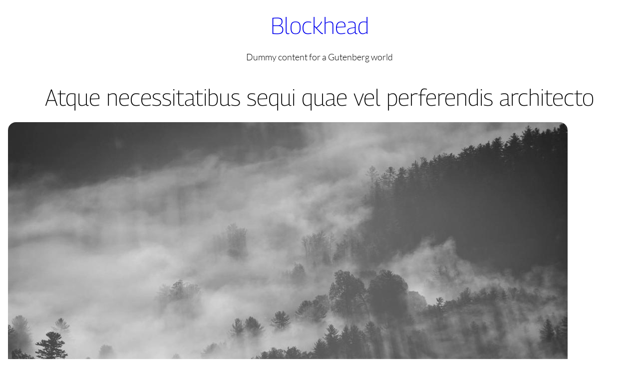

--- FILE ---
content_type: text/css
request_url: https://basic.dreampress.dev/wp-content/themes/pria/style.css?ver=1.1.1
body_size: 2819
content:
/*
Theme Name: Pria
Theme URI: https://uxlthemes.com/theme/pria/
Author: UXL Themes
Author URI: https://uxlthemes.com/
Description: A full site editing block theme for bloggers, with various block styles and patterns.
Requires at least: 5.9
Tested up to: 6.2
Requires PHP: 5.6
Version: 1.1.1
License: GNU General Public License v2 or later
License URI: http://www.gnu.org/licenses/gpl-2.0.html
Text Domain: pria
Tags: full-site-editing, block-patterns, block-styles, grid-layout, wide-blocks, custom-background, custom-colors, custom-header, custom-menu, custom-logo, featured-images, blog

This theme, like WordPress, is licensed under the GPL.
*/

/*--------------------------------------------------------------
# General
--------------------------------------------------------------*/
body {
	margin: 0;
}

* {
	box-sizing: border-box;
}

.wp-site-blocks {
	display: flex;
	flex-direction: column;
}

.site-content {
	overflow-x: hidden;
}

.site-content.has-background,
.wp-block-group.site-content.has-background  {
	padding-top: 0;
	padding-bottom: 0;
}

h1,h2,h3,h4,h5,h6 {
	margin: 1rem 0 1rem;
}

p {
	margin: 1rem 0 1rem;
}

ul,ol {
	padding-left: 1em;
}

.rtl ul,.rtl ol {
	padding-left: 0;
	padding-right: 1em;
}

b,strong {
	font-weight: 600;
}

figure {
	margin: 0;
}

img,
.custom-logo {
	max-width: 100%;
	height: auto;
}

.wp-block-table {
	margin: 0;
}

.wp-block-table table {
	border-collapse: collapse;
}

.wp-block-table table:not(.has-background) {
	background-color: var(--wp--preset--color--white);
}

/*--------------------------------------------------------------
# Core block tweaks
--------------------------------------------------------------*/
.wp-block-site-title a,
.wp-block-post-title a:not(:hover) {
	text-decoration: none;
}

.wp-block-post-title {
	overflow-wrap: break-word;
}

.wp-block-post-title a {
	max-width: 100%;
}

a.wp-block-post-title > h1,
a.wp-block-post-title > h2,
a.wp-block-post-title > h3,
a.wp-block-post-title > h4,
a.wp-block-post-title > h5,
a.wp-block-post-title > h6 {
	color: inherit;
}

.wp-block-post-author__avatar .avatar {
	border-radius: 100%;
}

.wp-site-blocks .wp-block-search .wp-block-search__input,
.wp-site-blocks .wp-block-search .wp-block-search__button {
	border: 2px solid transparent;
	border-radius: 4px;
}

p.has-background,
.wp-block-group.has-background,
.wp-block-template-part.has-background,
.wp-block-post-author.has-background {
	padding: 1em 2em;
}

header > .wp-block-group.has-background,
footer > .wp-block-group.has-background,
.editor-styles-wrapper,
.editor-styles-wrapper .site-content > .entry-content > [data-align="full"] {
	padding-left: 0;
	padding-right: 0;
}

.site-header-inner > *,
.site-footer-inner > *,
.site-content > :not(.wp-block-group):not(.entry-content),
.site-content > .wp-block-group > :not(.wp-block-image):not(.wp-block-media-text):not(h1):not(.wp-block-post-author),
.site-content > .entry-content > :not(.wp-block-image):not(.wp-block-media-text):not(h1):not(.wp-block-post-author) {
	padding-left: 1rem;
	padding-right: 1rem;
}

.wp-block-button:not(.is-style-outline) .wp-block-button__link {
	border-width: 0;
}

.wp-block-navigation:not(.has-background) .submenu-container,
.wp-block-navigation:not(.has-background) .wp-block-navigation__container .wp-block-navigation-link__container {
	border-color: rgba(0,0,0,.05);
	box-shadow: 2px 2px 2px rgba(0,0,0,.05);
}

.wp-block-query-pagination {
	justify-content: space-between;
	margin-bottom: 2em;
}

.wp-block-query-pagination > .wp-block-query-pagination-next,
.wp-block-query-pagination > .wp-block-query-pagination-numbers,
.wp-block-query-pagination > .wp-block-query-pagination-previous {
	margin: 0 0 .5em 0;
}

.wp-block-query-pagination .page-numbers {
	margin: 0 .25em;
}

/*--------------------------------------------------------------
# Template - Post with Narrow Content (single-narrow)
--------------------------------------------------------------*/
.post-template-single-narrow .wp-block-post-content > *:not(.alignfull):not(.alignwide) {
	max-width: 600px;
}

/*--------------------------------------------------------------
# Block styles - No Margin
--------------------------------------------------------------*/
.is-style-no-margin,
.editor-styles-wrapper .is-style-no-margin {
	margin: 0;
}

/*--------------------------------------------------------------
# Block styles - No Spacing
--------------------------------------------------------------*/
.wp-block-columns.is-style-no-spacing {
	margin-top: 0;
	margin-bottom: 0;
}

.wp-block-columns.is-style-no-spacing .wp-block-column,
.wp-block-columns.is-style-no-spacing .wp-block-column:not(:first-child) {
	margin-left: 0;
	margin-right: 0;
}

@media (min-width: 600px) and (max-width: 781px) {
	.wp-block-columns.is-style-no-spacing .wp-block-column:not(:only-child) {
		flex-basis: 50% !important;
	}
}

.wp-block-gallery.is-style-no-spacing .blocks-gallery-item{
	margin: 0 !important;
}

/*--------------------------------------------------------------
# Block styles - No Block Gap
--------------------------------------------------------------*/
.wp-block-group.is-style-no-block-gap {
	margin-top: 0;
}

/*--------------------------------------------------------------
# Block styles - Rounded Corners
--------------------------------------------------------------*/
.is-style-rounded-corners,
.wp-block-post-featured-image.is-style-rounded-corners img,
.wp-block-image.is-style-rounded-corners img {
	border-radius: 1rem;
}

.wp-block-image.is-style-rounded-corners figcaption,
.wp-block-image.is-style-rounded-corners figcaption {
	border-radius: 0.75rem;
}

.wp-block-media-text.is-image-fill.is-style-rounded-corners .wp-block-media-text__media,
.wp-block-media-text.is-style-rounded-corners .wp-block-media-text__media img {
	border-top-left-radius: 1rem;
	border-bottom-left-radius: 1rem;
}

.wp-block-media-text.has-media-on-the-right.is-image-fill.is-style-rounded-corners .wp-block-media-text__media,
.wp-block-media-text.has-media-on-the-right.is-style-rounded-corners .wp-block-media-text__media img {
	border-top-left-radius: unset;
	border-bottom-left-radius: unset;
	border-top-right-radius: 1rem;
	border-bottom-right-radius: 1rem;
}

.wp-block-cover-image.is-style-rounded-corners:before,
.wp-block-cover-image.is-style-rounded-corners .wp-block-cover__gradient-background,
.wp-block-cover.is-style-rounded-corners:before,
.wp-block-cover.is-style-rounded-corners .wp-block-cover__gradient-background,
.wp-block-cover-image.is-style-rounded-corners img.wp-block-cover__image-background,
.wp-block-cover-image.is-style-rounded-corners video.wp-block-cover__video-background,
.wp-block-cover.is-style-rounded-corners img.wp-block-cover__image-background,
.wp-block-cover.is-style-rounded-corners video.wp-block-cover__video-background {
	border-radius: 1rem;
}

/*--------------------------------------------------------------
# Block styles - Query Block Offset
--------------------------------------------------------------*/
.editor-styles-wrapper .block-editor-block-list__block.wp-block-query.is-style-offset .post-featured-image_placeholder {
	height: 100%;
	min-height: 300px;
	background-color: rgba(0,0,0,0.05);
}

.wp-block-query.is-style-offset ul:not(.is-flex-container) .wp-block-post,
.block-editor-block-list__block.wp-block-query.is-style-offset > ul:not(.is-flex-container) > li {
	margin-bottom: 4em;
}

.wp-block-query.is-style-offset ul:not(.is-flex-container) .wp-block-post:first-child,
.block-editor-block-list__block.wp-block-query.is-style-offset > ul:not(.is-flex-container) > li:first-child {
	margin-top: 4em;
}

.wp-block-query.is-style-offset .is-style-offset-wrap {
	display: grid;
	grid-template-columns: repeat(12, 1fr);
	grid-template-rows: repeat(12, max-content);
}

.wp-block-query.is-style-offset .wp-block-post:nth-child(odd) .is-style-offset-wrap .wp-block-post-featured-image,
.block-editor-block-list__block.wp-block-query.is-style-offset li:nth-child(odd) .is-style-offset-wrap .wp-block-post-featured-image {
	grid-column: 2/13;
	grid-row: 1/12;
	text-align: right;
}

.wp-block-query.is-style-offset .wp-block-post:nth-child(odd) .is-style-offset-wrap .is-style-offset-inner,
.block-editor-block-list__block.wp-block-query.is-style-offset li:nth-child(odd) .is-style-offset-wrap .is-style-offset-inner {
	grid-column: 1/7;
	grid-row: 7/13;
	z-index: 1;
}

.wp-block-query.is-style-offset .wp-block-post:nth-child(even) .is-style-offset-wrap .wp-block-post-featured-image,
.block-editor-block-list__block.wp-block-query.is-style-offset li:nth-child(even) .is-style-offset-wrap .wp-block-post-featured-image {
	grid-column: 1/12;
	grid-row: 1/12;
	text-align: left;
}

.wp-block-query.is-style-offset .wp-block-post:nth-child(even) .is-style-offset-wrap .is-style-offset-inner,
.block-editor-block-list__block.wp-block-query.is-style-offset li:nth-child(even) .is-style-offset-wrap .is-style-offset-inner {
	grid-column: 7/13;
	grid-row: 7/13;
	z-index: 1;
}

/*--------------------------------------------------------------
# Block styles - Group Image & Content Offset
--------------------------------------------------------------*/
.wp-block-group.is-style-image-content-offset > .wp-block-group,
.wp-block-group.is-style-image-content-offset-right > .wp-block-group {
	max-width: 100%;
}

.wp-block-group.is-style-image-content-offset,
.wp-block-group.is-style-image-content-offset-right {
	display: grid;
	grid-template-columns: repeat(12, 1fr);
	grid-template-rows: repeat(12, max-content);
}

.wp-block-group.is-style-image-content-offset > .wp-block-image {
	grid-column: 2/13;
	grid-row: 1/12;
	position: relative;
	text-align: right;
}

.wp-block-group.is-style-image-content-offset-right > .wp-block-image {
	grid-column: 1/12;
	grid-row: 1/12;
	position: relative;
}

.wp-block-group.is-style-image-content-offset > .wp-block-group {
	grid-column: 1/7;
	grid-row: 7/13;
	position: relative;
}

.wp-block-group.is-style-image-content-offset-right > .wp-block-group {
	grid-column: 7/13;
	grid-row: 7/13;
	position: relative;
}

.wp-block-group.is-style-image-content-offset .wp-block-image figcaption,
.wp-block-group.is-style-image-content-offset-right .wp-block-image figcaption {
	position: absolute;
	top: 1em;
	background: rgba(255,255,255,0.8);
	padding: 0.25em 0.5em;
	margin: 0;
}

.wp-block-group.is-style-image-content-offset .wp-block-image figcaption {
	right: 1em;
}

.wp-block-group.is-style-image-content-offset-right .wp-block-image figcaption {
	left: 1em;
}

/*--------------------------------------------------------------
# Block styles - Terms (tags, categories) (button style)
--------------------------------------------------------------*/
.is-style-term-button.wp-block-post-terms a {
	display: inline-block;
	margin: 0.25em 0;
	padding: 0.25em 0.5em;
	border-radius: 0.25em;
	text-decoration: none;
}

.is-style-term-button.wp-block-post-terms.taxonomy-category a {
	color: var(--wp--preset--color--white);
	background-color: var(--wp--preset--color--cassis);
}

.is-style-term-button.wp-block-post-terms.taxonomy-post_tag a {
	border: 1px solid;
}

.is-style-term-button.wp-block-post-terms .wp-block-post-terms__separator {
	opacity: 0;
}

/*--------------------------------------------------------------
# Block Styles - Read More - arrows and button style
--------------------------------------------------------------*/
.wp-block-post-excerpt__more-text {
	font-size: var(--wp--preset--font-size--small);
}

.wp-block-post-excerpt.is-style-read-more-button .wp-block-post-excerpt__more-text a {
	background-color: var(--wp--preset--color--black);
	color: var(--wp--preset--color--white);
	text-decoration: none;
	border-radius: 6px;
	padding: .667em 1.333em;
}

.wp-block-post-excerpt.is-style-read-more-button-outline .wp-block-post-excerpt__more-text a {
	color: inherit;
	text-decoration: none;
	border-radius: 6px;
	padding: .667em 1.333em;
	border: 1px solid;
}

.wp-block-post-excerpt.is-style-read-more-arrow .wp-block-post-excerpt__more-text a,
.wp-block-post-excerpt.is-style-read-more-arrow-2 .wp-block-post-excerpt__more-text a {
	text-decoration: none;
}

.wp-block-post-excerpt.is-style-read-more-arrow .wp-block-post-excerpt__more-text a:after {
	position: relative;
	font-family: dashicons;
	content: "\f345";
	vertical-align: top;
	padding-left: .25em;
}

.wp-block-post-excerpt.is-style-read-more-arrow-2 .wp-block-post-excerpt__more-text a:before {
	font-family: dashicons;
	content: "\f345";
	vertical-align: top;
	padding: 0.5em;
	margin-right: 0.5em;
	border: 1px solid;
	border-radius: 50%;
}

/*--------------------------------------------------------------
# Block Styles - Query Pagination (previous, next, and numbers)
--------------------------------------------------------------*/
.wp-block-query-pagination-previous.is-style-arrow,
.wp-block-query-pagination-next.is-style-arrow {
	text-decoration: none;
}

.wp-block-query-pagination-previous.is-style-arrow:before {
	font-family: dashicons;
	content: "\f341";
	vertical-align: top;
	padding-right: .25em;
}

.wp-block-query-pagination-next.is-style-arrow:after {
	position: relative;
	font-family: dashicons;
	content: "\f345";
	vertical-align: top;
	padding-left: .25em;
}

.wp-block-query-pagination-previous.is-style-arrow-2,
.wp-block-query-pagination-next.is-style-arrow-2 {
	font-size: var(--wp--preset--font-size--small);
	text-decoration: none;
}

.wp-block-query-pagination-previous.is-style-arrow-2:after {
	position: relative;
	font-family: dashicons;
	content: "\f341";
	vertical-align: top;
	padding: 0.5em;
	margin-left: 0.5em;
	border: 1px solid;
	border-radius: 50%;
}

.wp-block-query-pagination-next.is-style-arrow-2:before {
	font-family: dashicons;
	content: "\f345";
	vertical-align: top;
	padding: 0.5em;
	margin-right: 0.5em;
	border: 1px solid;
	border-radius: 50%;
}

.wp-block-query-pagination .is-style-rounded .page-numbers {
	font-size: var(--wp--preset--font-size--small);
	text-decoration: none;
	display: inline-block;
	height: 2em;
	min-width: 2em;
	line-height: 2;
	border: 1px solid;
	text-align: center;
	border-radius: 50%;
}

/*--------------------------------------------------------------
# Forms
--------------------------------------------------------------*/
.wp-block-search .wp-block-search__label {
	font-weight: 500;
}

.wp-block-search.wp-block-search__button-inside .wp-block-search__inside-wrapper {
	padding: 0.5em;
	border: none;
	background-color: var(--wp--preset--color--white);
	border-radius: 6px;
}

.wp-block-search.wp-block-search__button-inside .wp-block-search__inside-wrapper .wp-block-search__button {
	padding: 0.5em;
}

.wp-block-search .wp-block-search__input {
	border: none;
}

.wp-block-search .wp-block-search__button {
	border: none;
	background: #fbfbfb;
	cursor: pointer;
}

.wp-block-post-comments .no-comments,
.wp-block-post-comments .nocomments {
	display: none;
}

.wp-block-post-comments .navigation {
	display: flex;
	justify-content: space-between;
	margin-bottom: 2em;
}

.wp-block-post-comments .comment-respond,
.wp-block-post-comments-form {
	margin-bottom: 2em;
}

.wp-block-post-comments-form:empty {
	margin-bottom: 0;
}

.comment-list,
.comment-list ol,
.commentlist,
.commentlist ol,
.commentlist ul {
	list-style: none;
	padding: 0;
}

.comment-list .comment,
.comment-list ol .comment,
.commentlist .comment,
.commentlist ol .comment,
.commentlist .trackback,
.commentlist ol .trackback,
.commentlist .pingback,
.commentlist ol .pingback {
	margin-bottom: 2em;
}

.comment-list ol li,
.commentlist ol li,
.commentlist ul li {
	padding-left: 1em;
	margin-bottom: 2em;
}

.comment-list li > .comment-body,
.commentlist li > .comment-body {
	margin-bottom: 2em;
}

.comment-author .avatar {
	border-radius: 50%;
}

.comment-list > .comment,
.commentlist > .comment,
.commentlist > .trackback,
.commentlist > .pingback,
.comment-respond {
	background-color: var(--wp--preset--color--cream);
	border-radius: 1rem;
	padding: 2em;
}

.comment-form label,
.comment-form input[type="text"],
.comment-form input[type="email"],
.comment-form input[type="url"],
.comment-form textarea {
	width: 100%;
	display: block;
}

input[type="text"],
input[type="email"],
input[type="url"],
input[type="password"],
input[type="search"],
input[type="number"],
input[type="tel"],
input[type="range"],
input[type="date"],
input[type="month"],
input[type="week"],
input[type="time"],
input[type="datetime"],
input[type="datetime-local"],
input[type="color"],
textarea,
select {
	border: 2px solid #eee;
	border-radius: 0.75rem;
	background-color: #fbfbfb;
	padding: 1em;
}

input[type="text"]:focus,
input[type="email"]:focus,
input[type="url"]:focus,
input[type="password"]:focus,
input[type="search"]:focus,
input[type="number"]:focus,
input[type="tel"]:focus,
input[type="range"]:focus,
input[type="date"]:focus,
input[type="month"]:focus,
input[type="week"]:focus,
input[type="time"]:focus,
input[type="datetime"]:focus,
input[type="datetime-local"]:focus,
input[type="color"]:focus,
textarea:focus,
select:focus {
	border: 2px solid #e9e9e9;
	background-color: #f9f9f9;
	outline: 1px dotted var(--wp--preset--color--black);
}

input[type="submit"] {
	color: var(--wp--preset--color--white);
	background-color: var(--wp--preset--color--black);
	border: none;
	border-radius: 6px;
	box-shadow: none;
	cursor: pointer;
	display: inline-block;
	font-size: 1.125em;
	padding: .667em 1.333em;
	text-align: center;
	text-decoration: none;
	overflow-wrap: break-word;
}

.wp-block-post-comments-form input[type="submit"] {
	background-color: var(--wp--preset--color--black);
	font-size: 1em;
	border-radius: 6px;
}


--- FILE ---
content_type: text/css
request_url: https://basic.dreampress.dev/wp-content/themes/pria/assets/css/screen-medium.css?ver=1.1.1
body_size: 329
content:
/**
 * Medium responsive breakpoint, max width, default is 1024px.
 *
 * Can be changed in child themes with the 'pria_breakpoint_medium' filter.
 *
 *
 * Example:
 * function themename_breakpoint_medium() {
 *	return 936px;
 * }
 * add_filter( 'pria_breakpoint_medium', 'themename_breakpoint_medium' );
 *
 *
 * Another example using em instead of px:
 * function themename_breakpoint_medium() {
 *	return 52em;
 * }
 * add_filter( 'pria_breakpoint_medium', 'themename_breakpoint_medium' );
 *
 *
 */
